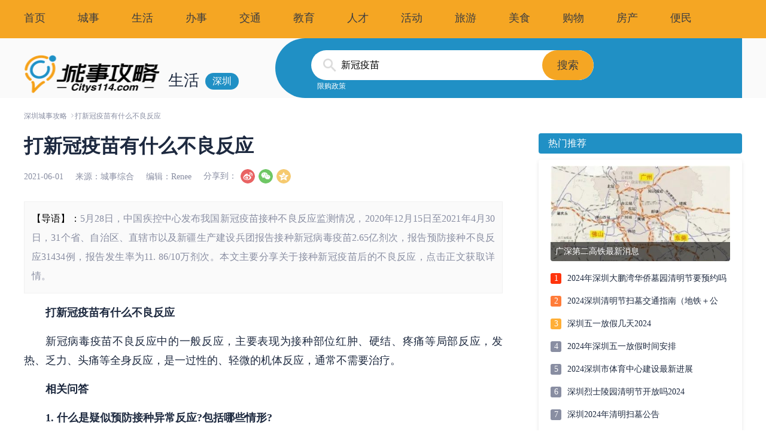

--- FILE ---
content_type: text/html; charset=UTF-8;
request_url: https://sz.citys114.com/life/202161/3342.htm
body_size: 8272
content:
<!DOCTYPE html><html lang="en"><head><meta charset="UTF-8" /><meta name="viewport" content="width=device-width, initial-scale=1.0" /><meta http-equiv="X-UA-Compatible" content="ie=edge" /><meta name="renderer" content="webkit"><title>打新冠疫苗有什么不良反应- 深圳城事攻略</title><meta content="新冠疫苗副作用及后遗症,新冠疫苗副作用有哪些症状,打新冠疫苗有副作用吗" name="keywords" /><meta content="深圳城事攻略生活提供打新冠疫苗有什么不良反应有关的信息，打新冠疫苗有什么不良反应新冠病毒疫苗不良反应中的一般反应，主要表现为接种部位红肿、硬结、疼痛等局部反" name="description" /><meta http-equiv="mobile-agent" content="format=html5; url=https://m.sz.citys114.com/life/3342.htm" /><meta http-equiv="mobile-agent" content="format=xhtml; url=https://m.sz.citys114.com/life/3342.htm" /><meta name="location" content="province=广东;city=深圳;coord=114.06667,22.61667"><link rel="Shortcut Icon" href="/favicon.ico">
<meta name="renderer" content="webkit">
<meta http-equiv="Cache-Control" content="no-transform" />
<base target="_blank" /><link rel="stylesheet" href="/static/vendor/cssreset/cssreset-min.css" /><link rel="stylesheet" href="/static/style/details.min.css" /><link rel="stylesheet" href="/static/style/common.css" /></head><body><!-- 顶部导航 --><div class="topbar">
  <div class="container">
    <div class="topbar-left">
      <a href="/">首页</a>
      <a href="/news/">城事</a>
      <a href="/life/">生活</a>
      <a href="/banshi/">办事</a>
      <a href="/jt/">交通</a>
      <a href="/edu/">教育</a>
      <a href="/hr/">人才</a>
      <a href="/hd/">活动</a>
      <a href="/tour/">旅游</a>
      <a href="/eat/">美食</a>
      <a href="/gouwu/">购物</a>
      <a href="/fang/">房产</a>
      <a href="/tool/">便民</a>
    </div>
  </div>

  <div class="topbar-right"></div>
</div><!-- 搜索栏 --><div class="searchbar"><div class="container"><div class="brand"><div class="logo">
    <a href="/">
        <img src="/static/images/logo.png" alt="深圳城事攻略" />
    </a>
</div><div class="title">生活</div><div class="city-wrap"><div class="city">深圳</div></div></div><div class="search">
  <div class="search-ctrl">
    <form action="http://zhannei.baidu.com/cse/search" method="get" id="search-form" target="_blank">
      <input name="s" value="5951376064474792001" type="hidden">
      <input type="text" name="q" id="search" value="">
      <div class="search-btn" onclick="document.getElementById('search-form').submit();">搜索</div>
    </form>
  </div>
  <div class="search-keywords">
    
<a href="https://sz.citys114.com/fang/202458/21180.htm">限购政策</a>

  </div>
</div></div></div><!-- 内容区域 --><div class="container"><!-- 面包屑 --><div class="breadcrumb"><a href="/">深圳城事攻略</a><span>打新冠疫苗有什么不良反应</span></div></div><div class="container clearfix has-padding"><div class="main"><div class="article"><!-- 标题 --><h1>打新冠疫苗有什么不良反应</h1><!-- 文章元信息 --><div class="sub"><div class="meta"><span class="date">2021-06-01</span><span class="source writer"></span><span class="author">编辑：Renee</span></div><div class="share">
    <em>分享到：</em>
    <span class="weibo share2sina"></span>
					<span class="weixin share2wechart">
						<div class="qr-share" style="display:none">
                            <div class="t-a"></div>
                            <div class="t-b"></div>
                            <div class="qr-body">
                            </div>
                        </div>
					</span>
    <span class="qzone share2qzone"></span>
</div></div><!-- 文章内容 --><div class="content"><!-- 导语 --><div class="intro"><FONT color=#000000>【导语】：</FONT>5月28日，中国疾控中心发布我国新冠疫苗接种不良反应监测情况，2020年12月15日至2021年4月30日，31个省、自治区、直辖市以及新疆生产建设兵团报告接种新冠病毒疫苗2.65亿剂次，报告预防接种不良反应31434例，报告发生率为11. 86/10万剂次。本文主要分享关于接种新冠疫苗后的不良反应，点击正文获取详情。</div><div class="article"><p><strong>打新冠疫苗有什么不良反应</strong></p><p>新冠病毒疫苗不良反应中的一般反应，主要表现为接种部位红肿、硬结、疼痛等局部反应，发热、乏力、头痛等全身反应，是一过性的、轻微的机体反应，通常不需要治疗。</p><p><strong>相关问答</strong></p><p><strong>1. 什么是疑似预防接种异常反应?包括哪些情形?</strong></p><p>疑似预防接种异常反应(Adverse Event FollowingImmunization，简称AEFI)是指个体在预防接种后发生的怀疑与预防接种有关的反应或事件。</p><p>按照发生的原因，AEFI最终可分为五类，包括不良反应、疫苗质量事故、接种事故、偶合症、心因性反应。</p><p><strong>2. 什么是疫苗不良反应?</strong></p><p>疫苗不良反应是指因疫苗本身特性引起的、与受种者个体差异有关的、且与预防接种目的无关或者意外的反应，包括一般反应和异常反应，一般反应主要指由疫苗本身所固有的特性引起的一过性反应，例如发热、局部红肿、硬结等症状。异常反应主要指造成受种者的组织器官或功能损害的不良反应，罕见发生，如急性严重过敏反应等。</p><p><strong>3. 接种疫苗后为什么少数人可能发生不良反应?</strong></p><p>疫苗接种后，在诱导人体免疫系统产生对特定疾病的保护力的同时，由于疫苗本身的生物学特性，以及受种者个体之间的差异，有少数受种者在接种后可能会发生不良反应。</p><p><strong>4. 预防接种异常反应具体是指什么?</strong></p><p>预防接种异常反应，是指合格的疫苗在实施规范接种过程中或者实施规范接种后造成受种者机体组织器官、功能损害，相关各方均无过错的不良反应。特别强调，这里有三个要件：一是有损害后果;二是各方均无过错;三是损害结果与疫苗接种之间存在因果关系。</p><p><strong>5.发生异常反应后，个人通常需要采取哪些措施?</strong></p><p>如果怀疑为接种疫苗后异常反应，需及时到医院进行诊治，并向接种门诊、医疗机构或疾控机构咨询、报告。对需要调查、诊断或鉴定的，受种者应当按照要求提供既往病史、就诊病历等相关资料，配合后续相关工作。</p><p><strong>6. 哪些情形不属于预防接种异常反应?</strong></p><p>① 因疫苗本身特性引起的接种后一般反应;</p><p>② 因疫苗质量问题给受种者造成的损害;</p><p>③ 因接种单位违反预防接种工作规范、免疫程序、疫苗使用指导原则、接种方案给受种者造成的损害;</p><p>④ 受种者在接种时正处于某种疾病的潜伏期或者前驱期，接种后偶合发病;</p><p>⑤受种者有疫苗说明书规定的接种禁忌，在接种前受种者或者其监护人未如实提供受种者的健康状况和接种禁忌等情况，接种后受种者原有疾病急性复发或者病情加重;</p><p>⑥ 因心理因素发生的个体或者群体的心因性反应。</p><p><strong>7. 我国不良反应监测是如何开展的?</strong></p><p>我国不良反应监测的具体做法包括明确责任报告单位、责任报告人、报告的内容、报告的时限，规定需要启动调查的情形。其中，异常反应的诊断需由调查诊断专家组完成，鉴定需由省、市级医学会来完成。监测工作是通过监测信息系统实现，疾控机构和药品不良反应监测机构实现信息共享。各级疾控机构和药品不良反应监测机构也会对监测的信息，定期进行分析和评估。如果遇到重大事件，会进行及时分析和评估。</p><p><strong>8. 我国疫苗接种不良反应的监测水平如何?</strong></p><p>我国疫苗接种不良反应监测工作起步于2005年。随着工作的开展和深入，疫苗不良反应监测水平有了很大的提高。2011年和2014年分别通过世界卫生组织(WHO)对我国国家疫苗监管体系中不良反应监测职能的评估，各项监测指标达到或超过WHO评估标准。</p><p><strong>9. 什么是心因性反应?</strong></p><p>心因性反应指在接种疫苗后，因受种者心理因素发生的反应,主要是接种疫苗时的心理压力、焦虑等所致，无器质性损害，与疫苗本身的特性无关。有的是“晕针”样表现，有的是“癔症”样表现。群体性预防接种活动时可出现群体心因性反应。</p><p><strong>10. 偶合反应是怎么回事?</strong></p><p>偶合症(偶合反应)是指疫苗接种过程中，受种者正好处在一个疾病的潜伏期或者发病的前期，疫苗接种后巧合发病。因此，偶合症(偶合反应)不是疫苗接种引起的，与疫苗无关，也不属于接种后的不良反应。疫苗接种后的偶合症有时不能立即做出判断，报告后也需要疾控机构核实或调查等。</p><p><strong>11. 新冠病毒疫苗接种不良反应主要有哪些?</strong></p><p>从前期新冠病毒疫苗临床试验研究结果、紧急使用期间和附条件上市后大规模人群使用收集到的信息看，我国新冠病毒疫苗具有良好的安全性。</p><p>新冠病毒疫苗不良反应中的一般反应，主要表现为接种部位红肿、硬结、疼痛等局部反应，发热、乏力、头痛等全身反应，是一过性的、轻微的机体反应，通常不需要治疗。从前期新冠病毒疫苗临床试验研究结果、紧急使用期间和附条件上市后大规模人群使用收集到的信息看，我国新冠病毒疫苗常见不良反应的发生情况与已广泛应用的其他疫苗基本类似，绝大多数为一般反应。</p><p>新冠病毒疫苗不良反应中的异常反应，主要指造成受种者的器官或功能损害的相关反应，常表现为急性严重过敏性反应等，极少发生，需要及时就诊治疗。</p><p><strong>12. 谁来报告新冠病毒疫苗不良反应?</strong></p><p>如果受种者怀疑不适症状可能与新冠病毒疫苗接种有关，可向接种单位报告，也可向接种单位所在地的县级疾控机构或者药品不良反应监测机构报告。如公众无法判定症状是否与接种疫苗有关，可咨询疫苗接种单位。</p><p>接种单位、医疗机构、疾控机构、药品不良反应监测机构、疫苗生产企业是新冠病毒疫苗接种不良反应的责任报告单位。责任报告单位接诊医务人员和从事疫苗不良反应监测的工作人员是责任报告人，在接诊或收到疑似预防接种异常反应的报告后，对符合监测和处置方案要求的，通过监测信息系统上报。</p><div id="sclear" style="clear:both;"></div></div></div><!-- 页面尾部信息 --><div class="tail-info"><span class="source writer"></span><span class="author">编辑：Renee</span></div><div class="pagination-content"><!-- 文章章节 --><!-- 分页器 --><div class="pagination"></div></div><!-- QR --><div>
<img src="https://imgv1.citys114.com/szcitys114/20210316/20210316051743_66895.png" height="256" width="100%" />
</div><!-- 相关资讯 --><div class="sec sec-related"><div class="sec-head"><h3>相关资讯</h3></div><div class="sec-body"><ul><li class="p14 bg_dian"><a href="https://sz.citys114.com/life/202314/16592.htm" target="_blank">深圳新冠疫苗第四针哪些人不能打</a></li><li class="p14 bg_dian"><a href="https://sz.citys114.com/life/202314/16591.htm" target="_blank">深圳第四针新冠疫苗有必要打吗</a></li><li class="p14 bg_dian"><a href="https://sz.citys114.com/life/202314/16585.htm" target="_blank">深圳新冠疫苗第四针怎么算</a></li><li class="p14 bg_dian"><a href="https://sz.citys114.com/life/20221223/16548.htm" target="_blank">深圳老人有必要接种新冠疫苗第四针吗</a></li><li class="p14 bg_dian"><a href="https://sz.citys114.com/life/20221223/16544.htm" target="_blank">深圳新冠疫苗第四针怎么预约（入口+流程）</a></li><li class="p14 bg_dian"><a href="https://sz.citys114.com/life/20221223/16543.htm" target="_blank">深圳新冠疫苗第四针什么时候打</a></li><li class="p14 bg_dian"><a href="https://sz.citys114.com/life/20221223/16542.htm" target="_blank">深圳新冠疫苗第四针接种条件 哪些人可以打</a></li><li class="p14 bg_dian"><a href="https://sz.citys114.com/life/20221223/16541.htm" target="_blank">深圳新冠疫苗第四针接种指南（条件、组合方式、预约）</a></li><li class="p14 bg_dian"><a href="https://sz.citys114.com/life/20221222/16538.htm" target="_blank">深圳罗湖区桂园社康新冠疫苗第四针预约指南（时间、对象</a></li><li class="p14 bg_dian"><a href="https://sz.citys114.com/news/20221222/16535.htm" target="_blank">深圳新冠疫苗第四针同源和异源接种哪一个更好</a></li></ul></div></div><!-- 热门资讯 --><div class="sec sec-hot">
  <div class="tab-hover">
    <div class="sec-head">
      <h3>大家都在看</h3>
      <div class="tab-head">
        <div class="tab-head-item" cur>生活</div><div class="tab-head-item">办事</div><div class="tab-head-item">交通</div><div class="tab-head-item">教育</div>
      </div>
    </div>
    <div class="sec-body">
      <div class="tab-body">
        <div class="tab-body-item cur"><div class="pic"><div class="img-wrapper"><a href="https://sz.citys114.com/life/202479/21640.htm"><img class="img-pic" src="https://img1.citys114.com/szcitys114/20240709/20240709151140_97125.png" alt="深圳7-8月或有4个台风登陆 2024" /></a><a class="img-title" href="https://sz.citys114.com/life/202479/21640.htm">深圳7-8月或有4个台风登陆 2024</a></div></div><ul><li><a href="https://sz.citys114.com/life/202479/21645.htm">深圳龙华区哪些医院可以贴三伏贴 2024</a></li><li><a href="https://sz.citys114.com/life/202478/21615.htm">深圳免费游泳馆来啦2024！快收藏</a></li><li><a href="https://sz.citys114.com/life/2024626/21520.htm">深圳新增14种烈性犬</a></li><li><a href="https://sz.citys114.com/life/2024621/21484.htm">2024年退税全攻略：这样操作能省下一大笔！</a></li><li><a href="https://sz.citys114.com/life/2024620/21483.htm">2024深圳龙华两癌筛查参与条件</a></li></ul></div><div class="tab-body-item"><div class="pic"><div class="img-wrapper"><a href="https://sz.citys114.com/banshi/2024716/21725.htm"><img class="img-pic" src="https://img1.citys114.com/szcitys114/20240716/20240716163602_39828.jpg" alt="2024龙华区面向重点企业保租房申请指南" /></a><a class="img-title" href="https://sz.citys114.com/banshi/2024716/21725.htm">2024龙华区面向重点企业保租房申请指南</a></div></div><ul><li><a href="https://sz.citys114.com/banshi/2024716/21723.htm">龙华区保租房申请材料</a></li><li><a href="https://sz.citys114.com/banshi/2024716/21721.htm">龙华区面向重点企业保租房房源详情2024</a></li><li><a href="https://sz.citys114.com/banshi/2024716/21720.htm">2024年龙华区保租房申请条件</a></li><li><a href="https://sz.citys114.com/banshi/2024716/21716.htm">深圳龙华区59套保租房开始申请！</a></li><li><a href="https://sz.citys114.com/banshi/2024712/21684.htm">2024年南山区保租房房源地址、租金、位置</a></li></ul></div><div class="tab-body-item"><div class="pic"><div class="img-wrapper"><a href="https://sz.citys114.com/jt/2024111/20209.htm"><img class="img-pic" src="https://img1.citys114.com/szcitys114/20240111/20240111111618_53948.png" alt="2024年深圳在建地铁进展汇总" /></a><a class="img-title" href="https://sz.citys114.com/jt/2024111/20209.htm">2024年深圳在建地铁进展汇总</a></div></div><ul><li><a href="https://sz.citys114.com/jt/2024715/21706.htm">地铁8号线三期最新消息 溪涌车辆段咽喉区首块梁板顺利浇筑</a></li><li><a href="https://sz.citys114.com/jt/2024715/21703.htm">深圳地铁15号线四海站、深大北站陆续启动围护结构施工</a></li><li><a href="https://sz.citys114.com/jt/2024715/21698.htm">深圳萝卜快跑收费标准</a></li><li><a href="https://sz.citys114.com/jt/2024715/21696.htm">深圳萝卜快跑怎么预（入口＋流程）</a></li><li><a href="https://sz.citys114.com/jt/2024715/21695.htm">深圳萝卜快跑运营范围（附图）</a></li></ul></div><div class="tab-body-item"><div class="pic"><div class="img-wrapper"><a href="https://sz.citys114.com/edu/2024716/21732.htm"><img class="img-pic" src="https://img1.citys114.com/szcitys114/20240716/20240716173737_95499.jpg" alt="2024年深圳中考第一批次录取时间" /></a><a class="img-title" href="https://sz.citys114.com/edu/2024716/21732.htm">2024年深圳中考第一批次录取时间</a></div></div><ul><li><a href="https://sz.citys114.com/edu/2024716/21731.htm">深圳中考各批次录取时间2024</a></li><li><a href="https://sz.citys114.com/edu/2024716/21730.htm">深圳中考指标生录取时间2024</a></li><li><a href="https://sz.citys114.com/edu/2024716/21729.htm">2024年深圳中考自主招生录取时间</a></li><li><a href="https://sz.citys114.com/edu/2024716/21713.htm">深圳中考成绩复核流程2024</a></li><li><a href="https://sz.citys114.com/edu/2024716/21712.htm">深圳中考成绩证书怎么打印</a></li></ul></div>
      </div>
    </div>
  </div>
</div></div></div><!-- 侧栏 --><div class="sidebar"><!-- 热门推荐 --><div class="panel">
  <div class="panel-head">
    <h3>热门推荐</h3>
  </div>
  <div class="panel-body">
    <div class="img-wrapper"><a href="https://sz.citys114.com/life/202171/4000.htm"> <img class="img-pic" src="https://imgv1.citys114.com/szcitys114/20210701/20210701024106_76961.jpg" alt="广深第二高铁最新消息 " /></a><a class="img-title" href="https://sz.citys114.com/life/202171/4000.htm">广深第二高铁最新消息 </a></div>
    <ul class="rank-list">
      <li><i>1</i><a href="https://sz.citys114.com/life/2024327/20936.htm">2024年深圳大鹏湾华侨墓园清明节要预约吗</a></li><li><i>2</i><a href="https://sz.citys114.com/life/2024327/20935.htm">2024深圳清明节扫墓交通指南（地铁＋公交）</a></li><li><i>3</i><a href="https://sz.citys114.com/life/2024415/21019.htm">深圳五一放假几天2024</a></li><li><i>4</i><a href="https://sz.citys114.com/life/2024415/21018.htm">2024年深圳五一放假时间安排</a></li><li><i>5</i><a href="https://sz.citys114.com/life/2024515/21254.htm">2024深圳市体育中心建设最新进展</a></li><li><i>6</i><a href="https://sz.citys114.com/life/202442/20961.htm">深圳烈士陵园清明节开放吗2024</a></li><li><i>7</i><a href="https://sz.citys114.com/life/2024327/20938.htm">深圳2024年清明扫墓公告</a></li><li><i>8</i><a href="https://sz.citys114.com/life/2024326/20931.htm">2024深圳清明扫墓怎么预约（入口＋流程）</a></li><li><i>9</i><a href="https://sz.citys114.com/life/202466/21426.htm">深圳端午节假期各陆路口岸出入境高峰期＋时段</a></li><li><i>10</i><a href="https://sz.citys114.com/life/2024515/21256.htm">两连跌！油价迎2024年最大降幅！</a></li>
    </ul>
  </div>
</div><!-- 常见问题 --><div class="panel mt20">
  <div class="panel-head">
    <h3>最新动态</h3>
    <a class="more" href="/life/">&gt;</a>
  </div>
  <div class="panel-body">
    <ul class="info-list">
      <li><a href="https://sz.citys114.com/life/2021126/6842.htm">深圳九价hpv疫苗摇号中签可以转让吗</a></li><li><a href="https://sz.citys114.com/life/2021126/6841.htm">深圳九价疫苗三针一共多少钱</a></li><li><a href="https://sz.citys114.com/life/2021126/6840.htm">深圳九价疫苗中签忘记预约怎么办</a></li><li><a href="https://sz.citys114.com/life/2021126/6839.htm">深圳九价疫苗摇号中签率多高</a></li><li><a href="https://sz.citys114.com/life/2021126/6838.htm">被拐14年后深圳认亲 《亲爱的》原型父子团圆</a></li><li><a href="https://sz.citys114.com/life/2021126/6837.htm">深圳九价在哪里预约</a></li><li><a href="https://sz.citys114.com/life/2021126/6836.htm">深圳九价疫苗预约指南(入口+流程)</a></li><li><a href="https://sz.citys114.com/life/2021126/6827.htm">12月6日广州白云区多个管控场所解除封控</a></li><li><a href="https://sz.citys114.com/life/2021126/6826.htm">广州白云区来深圳要隔离吗（2021年12月）</a></li><li><a href="https://sz.citys114.com/life/2021126/6825.htm">12月广州白云区来深圳人员要报备吗2021</a></li>
    </ul>
  </div>
</div><div class="right-item">
    </div></div></div><!-- 底部 --><div class="footer">
  <div class="footer-wrapper">
    <div class="el-circle"></div>
    <div class="el-rect"></div>
    <div class="content-wrapper">
      <div class="about">
        <a href="https://www.citys114.com/about.html">关于我们</a>
        <a href="https://www.citys114.com/contact.html">联系我们</a>
        <a href="https://www.citys114.com/adservices.html">商务合作</a>
        <a href="https://www.citys114.com/suggest.html">意见建议</a>
      </div>
      <div class="copyright">© 2010-2015深圳城事攻略网络科技有限公司|<a href="https://beian.miit.gov.cn/" target="_blank">粤ICP备2020075296号</a></div>
    </div>
  </div>
</div>
<script>var _hmt = _hmt || [];(function() {var hm = document.createElement("script");hm.src = "https://hm.baidu.com/hm.js?bcd9aa2106613326ff41897229afc0ef";var s = document.getElementsByTagName("script")[0]; s.parentNode.insertBefore(hm, s);})();</script><script src="/static/vendor/esl.js" data-main="/static/js/app"></script><script type="text/javascript">var writer = decodeURIComponent("%E5%9F%8E%E4%BA%8B%E7%BB%BC%E5%90%88");var writerArr = document.getElementsByClassName("writer");for (var i=0; i < writerArr.length; i++) {writerArr[i].innerHTML="来源："+writer;}if(document.getElementsByName("q")){document.getElementsByName("q")[0].value="新冠疫苗";}</script><script type="text/javascript" src="/count.php?id=3342"></script><script type="text/javascript" src="https://libs.baidu.com/jquery/1.11.1/jquery.min.js"></script><script type="text/javascript" src="/static/js/share.min.js"></script><script type="text/javascript" src="/static/js/jquery.qrcode.min.js"></script><script type="text/javascript">window.DJC_G = {currentpage: 0,jsonurl: "https://sz.citys114.com/life/202161/3342.js",murl: "https://m.sz.citys114.com/life/3342.htm"};$(".pagination .netx-content").click(function() {if (DJC_G.jsonurl == "") {return;}$.getJSON(DJC_G.jsonurl,function(data) {for (var i = DJC_G.currentpage; i < data.length; i++) {$("#sclear").before(data[i]);}$(".pagination-content").hide();});});new Share().init();$('.qr-body').qrcode({ render: 'div', size: 160, text: DJC_G.murl });var $qr = $('.share2wechart .qr-share');$('.share2wechart').on('mouseenter', function () {if ($qr.is(':hidden')) {$qr.stop(true, true).slideDown('fast');}}).on('mouseleave', function (e) {$qr.stop(true, true).slideUp('fast');});</script></body></html>

--- FILE ---
content_type: text/css
request_url: https://sz.citys114.com/static/style/details.min.css
body_size: 3725
content:
body {
	font-family: PingFangSC-regular, 'Microsoft YaHei' !important
}

.clearfix:after, .clearfix:before {
	display: table;
	content: ''
}

.clearfix:after {
	clear: both
}

.container {
	width: 1200px;
	margin: 0 auto
}

.float-left {
	float: left
}

.float-right {
	float: right
}

.has-padding {
	padding-bottom: 40px
}

.topbar {
	height: 64px;
	-moz-box-sizing: border-box;
	box-sizing: border-box;
	background: #f5a623;
	padding: 18px 0
}

.topbar-left {
	float: left
}

.topbar a {
	margin-right: 50px;
	font-size: 18px;
	color: #3c3d41;
	text-decoration: none
}

.topbar a:hover {
	text-decoration: underline
}

.searchbar {
	height: 100px;
	background: #fafafa
}

.searchbar.no-bg {
	background: 0 0
}

.searchbar .brand {
	float: left;
	height: 100px;
	-moz-box-sizing: border-box;
	box-sizing: border-box;
	padding-top: 28px;
	width: 364px
}

.searchbar .brand .logo {
	float: left;
	width: 227px;
	height: 64px
}

.searchbar .brand .logo img {
	display: block;
	width: 100%;
	height: 100%;
	border: none
}

.searchbar .brand .title {
	float: left;
	margin-left: 14px;
	padding-top: 24px;
	line-height: 37px;
	font-size: 26px;
	color: #1d293f
}

.searchbar .brand .city-wrap {
	float: left;
	width: 56px;
	padding-top: 30px;
	margin-left: 10px
}

.searchbar .brand .city {
	height: 28px;
	border-radius: 14px;
	background-color: #2090c5;
	font-size: 16px;
	line-height: 28px;
	text-align: center;
	color: #fff;
	cursor: pointer
}

.searchbar .brand .city:hover {
	background-color: #1b7aa6
}

.searchbar .search {
	float: right;
	width: 780px;
	height: 100px;
	border-radius: 50px 0 0 50px;
	background-color: #2090c5;
	-moz-box-sizing: border-box;
	box-sizing: border-box;
	padding-top: 20px;
	padding-left: 60px;
	position: relative
}

.searchbar .search-ctrl {
	position: relative;
	height: 50px;
	width: 472px;
	background: #fff;
	border-radius: 25px;
	overflow: hidden
}

.searchbar .search-ctrl input {
	display: block;
	-moz-box-sizing: border-box;
	box-sizing: border-box;
	border: none;
	width: 100%;
	height: 50px;
	font-size: 18px;
	padding: 10px 10px 10px 50px;
	font-size: 16px;
	background-image: url(../images/icons/ico-search@2x.png);
	background-size: 22px 22px;
	background-position: 20px 14px;
	background-repeat: no-repeat;
	outline: 0
}

.searchbar .search-ctrl input:focus {
	outline: 0
}

.searchbar .search-ctrl .search-btn {
	display: block;
	width: 86px;
	height: 50px;
	line-height: 50px;
	text-align: center;
	font-size: 18px;
	color: #3c3d41;
	background: #f5a623;
	position: absolute;
	cursor: pointer;
	right: 0;
	top: 0;
	border-radius: 25px
}

.searchbar .search-ctrl .search-btn:hover {
	background: #ea960b
}

.searchbar .search .search-keywords {
	height: 18px;
	width: 472px
}

.searchbar .search .search-keywords a {
	font-size: 12px;
	line-height: 18px;
	color: #fff;
	text-decoration: none;
	margin: 0 10px
}

.searchbar .search .search-keywords a:hover {
	text-decoration: underline
}

.searchbar .search .weather-info {
	position: absolute;
	top: 20px;
	right: 0;
	height: 50px;
	width: 270px;
	z-index: 2
}

.searchbar .search .weather-info .date {
	float: left;
	height: 50px;
	width: 140px
}

.searchbar .search .weather-info .date strong {
	display: block;
	text-align: right;
	height: 30px;
	font-size: 24px;
	color: #fff
}

.searchbar .search .weather-info .date p {
	height: 20px;
	line-height: 20px;
	margin: 0;
	font-size: 12px;
	color: #fff;
	text-align: right;
	font-weight: 200;
	opacity: .4
}

.searchbar .search .weather-info .weather {
	float: left;
	width: 120px;
	height: 50px
}

.searchbar .search .weather-info .weather .ico-weather {
	display: block;
	width: 40px;
	height: 30px;
	margin: 0 auto;
	background-size: contain;
	background-repeat: no-repeat;
	background-position: center
}

.searchbar .search .weather-info .weather .ico-weather.i-1 {
	background-image: url(../images/weather/ico_1.png)
}

.searchbar .search .weather-info .weather p {
	height: 20px;
	line-height: 20px;
	margin: 0;
	font-size: 12px;
	color: #fff;
	text-align: center;
	font-weight: 200;
	opacity: .4
}

.searchbar.large {
	height: 116px
}

.searchbar.large .brand {
	width: 320px;
	height: 116px;
	padding-top: 32px
}

.searchbar.large .brand .logo {
	width: 190px;
	height: 54px
}

.searchbar.large .brand .city-wrap {
	padding-top: 20px
}

.searchbar.large .search {
	height: 116px;
	width: 880px;
	border-radius: 58px 0 0 58px;
	padding-top: 32px
}

.searchbar.large .search .weather-info {
	top: 32px
}

.searchbar.large .search-ctrl {
	position: relative;
	height: 50px;
	width: 378px
}

.searchbar.large .search-ctrl input {
	display: block;
	-moz-box-sizing: border-box;
	box-sizing: border-box;
	border: none;
	width: 100%;
	height: 50px;
	font-size: 18px;
	padding: 10px 10px 10px 50px;
	font-size: 16px;
	background-image: url(../images/icons/ico-search@2x.png);
	background-size: 22px 22px;
	background-position: 20px 14px;
	background-repeat: no-repeat;
	outline: 0
}

.searchbar.large .search-ctrl input:focus {
	outline: 0
}

.searchbar.large .search-ctrl .search-btn {
	display: block;
	width: 86px;
	height: 50px;
	line-height: 50px;
	text-align: center;
	font-size: 18px;
	color: #3c3d41;
	background: #f5a623;
	position: absolute;
	cursor: pointer;
	right: 0;
	top: 0
}

.searchbar.large .search-ctrl .search-btn:hover {
	background: #ea960b
}

.breadcrumb {
	padding: 20px 0;
	color: #ddd
}

.breadcrumb i {
	font-style: normal
}

.breadcrumb a, .breadcrumb span {
	font-size: 12px;
	color: #898ea2;
	text-decoration: none
}

.breadcrumb a:after {
	display: inline-block;
	content: '>';
	margin-left: 5px;
	-webkit-transform: scaleX(.5);
	-ms-transform: scaleX(.5);
	transform: scaleX(.5);
	font-size: 14px
}

.breadcrumb a:hover {
	text-decoration: underline;
	color: #2090c5
}

.breadcrumb a:hover:after {
	text-decoration: none;
	color: #898ea2
}

.footer {
	height: 140;
	background-color: #2090c5;
	overflow: hidden
}

.footer-wrapper {
	position: relative;
	width: 1200px;
	height: 140px;
	margin: 0 auto;
	-moz-box-sizing: border-box;
	box-sizing: border-box;
	padding-top: 40px
}

.footer-wrapper .el-circle {
	width: 224px;
	height: 112px;
	border-radius: 112px 112px 0 0;
	background-color: #f3a01a;
	position: absolute;
	left: -124px;
	bottom: -60px
}

.footer-wrapper .el-rect {
	position: absolute;
	right: -224px;
	top: -230px;
	width: 300px;
	height: 300px;
	border-radius: 40px;
	background-color: #33a7df;
	-webkit-transform: rotate(60deg);
	-ms-transform: rotate(60deg);
	transform: rotate(60deg)
}

.footer-wrapper .content-wrapper .about {
	text-align: center
}

.footer-wrapper .content-wrapper .about a {
	margin: 0 35px;
	font-size: 13px;
	color: #fff;
	text-decoration: none
}

.footer-wrapper .content-wrapper .about a:hover {
	text-decoration: underline
}

.footer-wrapper .content-wrapper .copyright {
	margin-top: 20px;
	text-align: center;
	font-size: 12px;
	color: #fff;
	opacity: .5
}

.pagination {
	padding: 30px 0;
	text-align: center
}

.pagination a, .pagination span {
	margin: 0 3px;
	display: inline-block;
	height: 26px;
	line-height: 24px;
	border: 1px solid #ddd;
	border-radius: 3px;
	-moz-box-sizing: border-box;
	box-sizing: border-box;
	padding: 0 8px;
	font-size: 12px;
	text-decoration: none;
	color: #1d293f
}

.pagination a.ellipsis, .pagination span.ellipsis {
	border: none
}

.pagination a.cur, .pagination span.cur {
	background: #2090c5;
	border: 1px solid #2090c5;
	color: #fff
}

.pagination a:hover {
	background: #2090c5;
	border: 1px solid #2090c5;
	color: #fff
}

.main {
	width: 800px;
	float: left;
	margin-right: 60px
}

.has-padding {
	padding-bottom: 40px
}

.sidebar {
	float: left;
	width: 340px
}

.mt20 {
	margin-top: 20px
}

.mt50 {
	margin-top: 50px
}

.article h1 {
	font-size: 32px;
	color: #1d293f;
	text-align: left;
	font-weight: 700
}

.article .sub {
	margin-top: 16px;
	height: 24px
}

.article .sub .meta {
	float: left;
	height: 24px;
	line-height: 24px
}

.article .sub .meta span {
	font-size: 14px;
	color: #898ea2;
	margin-right: 20px
}

.article .sub .share {
	float: left;
	height: 24px
}

.article .sub .share em {
	display: block;
	font-size: 14px;
	height: 24px;
	line-height: 24px;
	color: #898ea2;
	float: left
}

.article .sub .share span {
	display: block;
	float: left;
	background-color: #e4e5ec;
	margin-left: 6px;
	width: 24px;
	height: 24px;
	border-radius: 12px;
	background-size: contain;
	background-repeat: no-repeat;
	background-position: center;
	opacity: .8;
	cursor: pointer
}

.article .sub .share span:hover {
	opacity: 1
}

.article .sub .share span.weixin {
	background-image: url(../images/icons/ico-weixin@2x.png)
}

.article .sub .share span.weibo {
	background-image: url(../images/icons/ico-weibo@2x.png)
}

.article .sub .share span.qzone {
	background-image: url(../images/icons/ico-qzone@2x.png)
}

.article .content {
	padding-top: 30px;
	color: #1d293f;
	font-size: 18px
}


.article .content .intro {
	background: #fafafa;
	border: 1px solid #f1f1f1;
	padding: 12px;
	line-height: 32px;
	font-size: 16px;
	color: #898ea2;
	text-align: justify
}

.article .content img {
	display: block;
	margin: 20px auto;
	max-width: 100%;
	height: auto
}

.article .content h2 {
    font-size: 22px;
    font-weight: 700;
    color: #ea9200;
    margin: 20px 0;
}
.article .content h2:before {
    content: '';
    display: inline-block;
    border-width: 8px 0 8px 12px;
    border-style: solid;
    border-color: transparent transparent transparent #ea9200;
    margin-right: 5px;
}

.article .content p {
	text-align: justify;
	line-height: 32px;
	margin: 16px 0;
	text-indent: 36px;
	word-break: break-all
}

.article .content a {
	color: #2090c5;
	text-decoration: none
}

.article .content a:hover {
	text-decoration: underline
}

.article .content strong {
	font-weight: 700
}

.article .content i {
	font-style: italic
}

.article .content u {
	text-decoration: underline
}

.article .content b {
	font-weight: 700
}

.article .tail-info {
	margin: 16px 0;
	height: 24px;
	line-height: 24px;
	text-align: right
}

.article .tail-info span {
	font-size: 14px;
	color: #898ea2;
	margin-left: 20px
}

.article .toc {
	background: #fafafa;
	padding: 24px 80px;
	display: table
}

.article .toc:after {
	clear: both
}

.article .toc ul li {
	width: 50%;
	height: 32px;
	line-height: 32px;
	float: left;
	-moz-box-sizing: border-box;
	box-sizing: border-box;
	padding: 0 20px
}

.article .toc ul li a {
	font-size: 14px;
	color: #2090c5;
	display: block;
	white-space: nowrap;
	overflow: hidden;
	text-overflow: ellipsis;
	text-decoration: none
}

.article .toc ul li a:hover {
	text-decoration: underline
}

.qr {
	height: 120px;
	width: 800px;
	background-image: url(../images/qr.png);
	background-repeat: no-repeat;
	background-position: center;
	background-size: cover
}

.sec {
	margin-top: 40px
}

.sec-head {
	height: 48px
}

.sec-head h3 {
	float: left;
	height: 48px;
	line-height: 48px;
	background-color: #2090c5;
	background-size: 24px 24px;
	background-position: 12px 12px;
	background-repeat: no-repeat;
	color: #fff;
	border-radius: 4px 24px 24px 4px;
	padding: 0 48px 0 48px;
	font-size: 20px;
	cursor: pointer
}

.sec.sec-hot .sec-head {
	background: #fff;
	box-shadow: 0 2px 6px 0 rgba(0, 0, 0, .1);
	border-radius: 4px
}

.sec-body {
	margin-top: 12px;
	background: #fff;
	box-shadow: 0 2px 6px 0 rgba(0, 0, 0, .1);
	border-radius: 4px;
	padding: 20px 24px
}

.sec-body:after {
	display: table;
	clear: both
}

.sec-related .sec-head h3 {
	background-image: url(../images/icons/ico-info.png)
}

.sec-related ul:after {
	content: '';
	display: table;
	clear: both
}

.sec-related ul li {
	width: 50%;
	height: 40px;
	line-height: 40px;
	float: left;
	-moz-box-sizing: border-box;
	box-sizing: border-box;
	padding: 0 20px;
	position: relative;
	overflow: hidden;
	text-overflow: ellipsis
}

.sec-related ul li:before {
	top: 16px;
	left: 0;
	display: block;
	position: absolute;
	content: '';
	width: 8px;
	height: 8px;
	border-radius: 4px;
	background: #e4e5ec
}

.sec-related ul li a {
	font-size: 14px;
	font-size: 16px;
	color: #3b3d40;
	white-space: nowrap;
	text-overflow: ellipsis;
	text-decoration: none
}

.sec-related ul li a:hover {
	text-decoration: underline;
	color: #2090c5
}

.sec-hot .sec-head h3 {
	background-image: url(../images/icons/ico-eye.png)
}

.sec-hot .tab-head {
	height: 48px
}

.sec-hot .tab-head-item {
	height: 48px;
	width: 128px;
	float: left;
	text-align: center;
	padding-top: 12px;
	cursor: pointer;
	font-weight: 400
}

.sec-hot .tab-head-item.cur {
	color: #2090c5
}

.sec-hot .tab-head-item.cur:after {
	display: block;
	margin: 4px auto 0;
	content: '';
	height: 2px;
	width: 24px;
	border-radius: 1px;
	background: #f5a623
}

.sec-hot .tab-body-item {
	display: none
}

.sec-hot .tab-body-item.cur {
	display: block
}

.sec-hot .pic {
	float: left;
	width: 300px;
	height: 180px;
	-moz-box-sizing: border-box;
	box-sizing: border-box;
	padding: 10px 0
}

.sec-hot .pic .img-wrapper {
	width: 300px;
	height: 160px;
	background-color: #f7f8fa;
	border-radius: 4px;
	overflow: hidden;
	position: relative
}

.sec-hot .pic .img-wrapper .img-pic {
	display: block;
	width: 100%;
	height: auto;
	-moz-box-sizing: border-box;
	box-sizing: border-box;
	border: none
}

.sec-hot .pic .img-wrapper .img-title {
	display: block;
	font-size: 14px;
	background: rgba(0, 0, 0, .6);
	color: #fff;
	text-decoration: none;
	height: 32px;
	line-height: 32px;
	position: absolute;
	bottom: 0;
	left: 0;
	right: 0;
	-moz-box-sizing: border-box;
	box-sizing: border-box;
	padding: 0 8px;
	text-overflow: ellipsis;
	overflow: hidden
}

.sec-hot ul {
	margin-left: 340px;
	height: 180px
}

.sec-hot ul li {
	width: 50%;
	height: 36px;
	line-height: 36px;
	-moz-box-sizing: border-box;
	box-sizing: border-box
}

.sec-hot ul li a {
	font-size: 14px;
	font-size: 16px;
	color: #3b3d40;
	white-space: nowrap;
	text-overflow: ellipsis;
	text-decoration: none
}

.sec-hot ul li a:hover {
	text-decoration: underline;
	color: #2090c5
}

.panel.mt20 {
	margin-top: 20px
}

.panel.new {
	margin-top: 20px
}

.panel .panel-head {
	height: 34px;
	background-color: #2090c5;
	margin-bottom: 10px;
	border-radius: 4px;
	line-height: 34px;
	padding: 0 16px
}

.panel .panel-head h3 {
	height: 34px;
	float: left;
	color: #fff;
	line-height: 34px;
	font-size: 16px;
	color: #fff
}

.panel .panel-head h3 a {
	color: #fff;
	text-decoration: none
}

.panel .panel-head .more {
	float: right;
	color: #fff;
	text-decoration: none;
	-webkit-transform: scaleX(.6);
	-ms-transform: scaleX(.6);
	transform: scaleX(.6);
	font-size: 20px
}

.panel .panel-body {
	padding: 10px 20px;
	background: #fff;
	box-shadow: 0 2px 6px 0 rgba(0, 0, 0, .1);
	border-radius: 4px
}

.panel .img-wrapper {
	width: 300px;
	height: 160px;
	background-color: #f7f8fa;
	border-radius: 4px;
	overflow: hidden;
	position: relative
}

.panel .img-wrapper .img-pic {
	display: block;
	width: 100%;
	height: auto;
	-moz-box-sizing: border-box;
	box-sizing: border-box;
	border: none
}

.panel .img-wrapper .img-title {
	display: block;
	font-size: 14px;
	height: 32px;
	line-height: 32px;
	position: absolute;
	bottom: 0;
	left: 0;
	right: 0;
	padding: 0 8px;
	background: rgba(0, 0, 0, .6);
	color: #fff;
	text-decoration: none;
	text-overflow: ellipsis;
	overflow: hidden
}

.panel .info-list li {
	padding-left: 24px;
	position: relative;
	height: 40px
}

.panel .info-list li:last-child {
	border-bottom: none
}

.panel .info-list li:before {
	content: '';
	width: 6px;
	position: absolute;
	top: 17px;
	left: 0;
	height: 6px;
	border-radius: 3px;
	background: #e4e5ec
}

.panel .info-list li a {
	display: block;
	height: 40px;
	font-size: 14px;
	line-height: 40px;
	color: #1d293f;
	text-decoration: none;
	overflow: hidden;
	text-overflow: ellipsis
}

.panel .info-list li a:hover {
	color: #2090c5;
	text-decoration: underline
}

.panel .info-list li span {
	font-size: 12px;
	color: #afafaf
}

.panel .rank-list li {
	height: 18px;
	position: relative;
	overflow: hidden;
	text-overflow: ellipsis;
	padding: 20px 0 0 28px;
	line-height: 16px
}

.panel .rank-list li i {
	display: block;
	position: absolute;
	top: 20px;
	left: 0;
	width: 18px;
	height: 18px;
	border-radius: 3px;
	background: #898ea2;
	height: 1;
	font-size: 14px;
	font-style: normal;
	text-align: center;
	line-height: 18px;
	color: #fff
}

.panel .rank-list li a {
	text-decoration: none;
	font-size: 14px;
	color: #1d293f
}

.panel .rank-list li a:hover {
	text-decoration: underline;
	color: #2090c5
}

.panel .rank-list li:first-child i {
	background: #ff340c
}

.panel .rank-list li:nth-child(2) i {
	background: #ff7c39
}

.panel .rank-list li:nth-child(3) i {
	background: #ffaf37
}

.panel.header-light {
	padding: 20px;
	background: #fff;
	box-shadow: 0 2px 6px 0 rgba(0, 0, 0, .1);
	border-radius: 4px
}

.panel.header-light.mt20 {
	margin-top: 20px
}

.panel.header-light h3 {
	position: relative;
	height: 28px;
	line-height: 28px;
	font-weight: 700;
	padding-left: 13px
}

.panel.header-light h3:before {
	position: absolute;
	top: 6px;
	left: 0;
	width: 4px;
	height: 16px;
	display: block;
	content: '';
	border-radius: 2px;
	background: #2090c5
}

.panel.header-light h3 a {
	text-decoration: none;
	font-size: 20px;
	color: #3b3b3b
}

.panel.header-light h3 a.more {
	float: right;
	font-weight: 400;
	font-size: 12px;
	color: #898ea2
}

.panel.header-light h3 a.more:hover {
	color: #2090c5
}

.panel.header-light h3 a.more:after {
	display: inline-block;
	content: '>';
	margin-left: 5px;
	-webkit-transform: scaleX(.5);
	-ms-transform: scaleX(.5);
	transform: scaleX(.5);
	font-size: 14px
}

.panel.header-light .hot-list li {
	height: 18px;
	position: relative;
	overflow: hidden;
	text-overflow: ellipsis;
	padding-top: 20px;
	line-height: 16px
}

.panel.header-light .hot-list li a {
	text-decoration: none;
	font-size: 14px;
	color: #1d293f
}

.panel.header-light .hot-list li a:hover {
	text-decoration: underline;
	color: #2090c5
}

/*# sourceMappingURL=maps/details.min.css.map */